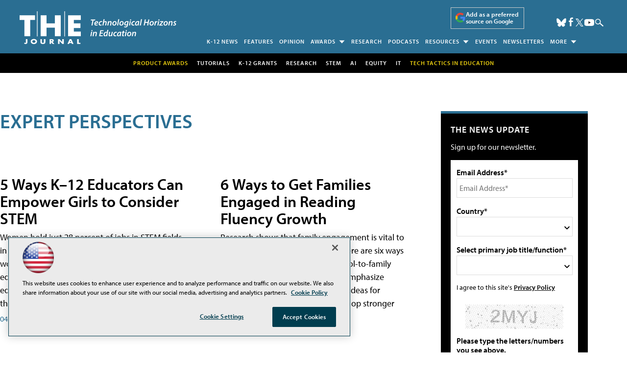

--- FILE ---
content_type: text/html; charset=utf-8
request_url: https://www.google.com/recaptcha/api2/aframe
body_size: 265
content:
<!DOCTYPE HTML><html><head><meta http-equiv="content-type" content="text/html; charset=UTF-8"></head><body><script nonce="p_t-mL0NLu_yF6oSSL08xA">/** Anti-fraud and anti-abuse applications only. See google.com/recaptcha */ try{var clients={'sodar':'https://pagead2.googlesyndication.com/pagead/sodar?'};window.addEventListener("message",function(a){try{if(a.source===window.parent){var b=JSON.parse(a.data);var c=clients[b['id']];if(c){var d=document.createElement('img');d.src=c+b['params']+'&rc='+(localStorage.getItem("rc::a")?sessionStorage.getItem("rc::b"):"");window.document.body.appendChild(d);sessionStorage.setItem("rc::e",parseInt(sessionStorage.getItem("rc::e")||0)+1);localStorage.setItem("rc::h",'1765551046494');}}}catch(b){}});window.parent.postMessage("_grecaptcha_ready", "*");}catch(b){}</script></body></html>

--- FILE ---
content_type: application/javascript
request_url: https://ml314.com/utsync.ashx?pub=&adv=&et=0&eid=50202&ct=js&pi=&fp=&clid=&if=0&ps=&cl=&mlt=&data=&&cp=https%3A%2F%2Fthejournal.com%2Farticles%2Flist%2Fviewpoint.aspx%3FblogID%3D580%26Page%3D29&pv=1765551046639_9wp0b1wix&bl=en-us@posix&cb=7642807&return=&ht=shex&d=&dc=&si=1765551046639_9wp0b1wix&cid=&s=1280x720&rp=&v=2.8.0.252
body_size: 233
content:
_ml.setFPI('3657536340762296402');_ml.syncCallback({"es":true,"ds":true});